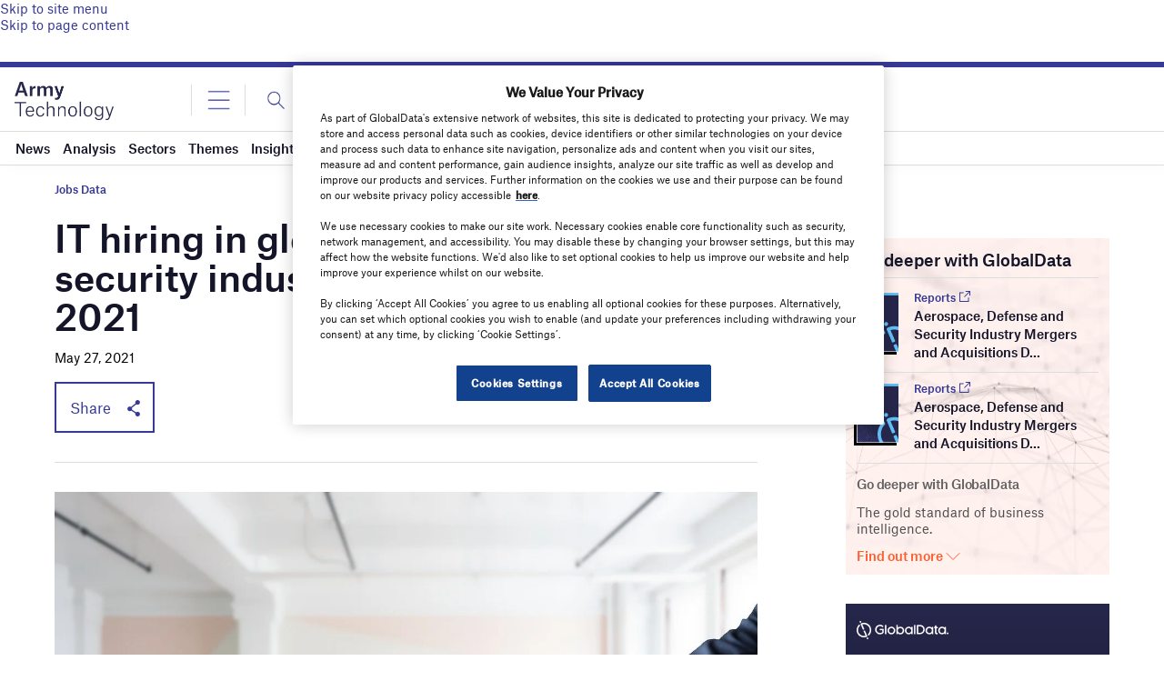

--- FILE ---
content_type: text/html; charset=utf-8
request_url: https://www.google.com/recaptcha/api2/anchor?ar=1&k=6LcqBjQUAAAAAOm0OoVcGhdeuwRaYeG44rfzGqtv&co=aHR0cHM6Ly93d3cuYXJteS10ZWNobm9sb2d5LmNvbTo0NDM.&hl=en&v=N67nZn4AqZkNcbeMu4prBgzg&size=normal&anchor-ms=20000&execute-ms=30000&cb=g9w5lupzgo8m
body_size: 49499
content:
<!DOCTYPE HTML><html dir="ltr" lang="en"><head><meta http-equiv="Content-Type" content="text/html; charset=UTF-8">
<meta http-equiv="X-UA-Compatible" content="IE=edge">
<title>reCAPTCHA</title>
<style type="text/css">
/* cyrillic-ext */
@font-face {
  font-family: 'Roboto';
  font-style: normal;
  font-weight: 400;
  font-stretch: 100%;
  src: url(//fonts.gstatic.com/s/roboto/v48/KFO7CnqEu92Fr1ME7kSn66aGLdTylUAMa3GUBHMdazTgWw.woff2) format('woff2');
  unicode-range: U+0460-052F, U+1C80-1C8A, U+20B4, U+2DE0-2DFF, U+A640-A69F, U+FE2E-FE2F;
}
/* cyrillic */
@font-face {
  font-family: 'Roboto';
  font-style: normal;
  font-weight: 400;
  font-stretch: 100%;
  src: url(//fonts.gstatic.com/s/roboto/v48/KFO7CnqEu92Fr1ME7kSn66aGLdTylUAMa3iUBHMdazTgWw.woff2) format('woff2');
  unicode-range: U+0301, U+0400-045F, U+0490-0491, U+04B0-04B1, U+2116;
}
/* greek-ext */
@font-face {
  font-family: 'Roboto';
  font-style: normal;
  font-weight: 400;
  font-stretch: 100%;
  src: url(//fonts.gstatic.com/s/roboto/v48/KFO7CnqEu92Fr1ME7kSn66aGLdTylUAMa3CUBHMdazTgWw.woff2) format('woff2');
  unicode-range: U+1F00-1FFF;
}
/* greek */
@font-face {
  font-family: 'Roboto';
  font-style: normal;
  font-weight: 400;
  font-stretch: 100%;
  src: url(//fonts.gstatic.com/s/roboto/v48/KFO7CnqEu92Fr1ME7kSn66aGLdTylUAMa3-UBHMdazTgWw.woff2) format('woff2');
  unicode-range: U+0370-0377, U+037A-037F, U+0384-038A, U+038C, U+038E-03A1, U+03A3-03FF;
}
/* math */
@font-face {
  font-family: 'Roboto';
  font-style: normal;
  font-weight: 400;
  font-stretch: 100%;
  src: url(//fonts.gstatic.com/s/roboto/v48/KFO7CnqEu92Fr1ME7kSn66aGLdTylUAMawCUBHMdazTgWw.woff2) format('woff2');
  unicode-range: U+0302-0303, U+0305, U+0307-0308, U+0310, U+0312, U+0315, U+031A, U+0326-0327, U+032C, U+032F-0330, U+0332-0333, U+0338, U+033A, U+0346, U+034D, U+0391-03A1, U+03A3-03A9, U+03B1-03C9, U+03D1, U+03D5-03D6, U+03F0-03F1, U+03F4-03F5, U+2016-2017, U+2034-2038, U+203C, U+2040, U+2043, U+2047, U+2050, U+2057, U+205F, U+2070-2071, U+2074-208E, U+2090-209C, U+20D0-20DC, U+20E1, U+20E5-20EF, U+2100-2112, U+2114-2115, U+2117-2121, U+2123-214F, U+2190, U+2192, U+2194-21AE, U+21B0-21E5, U+21F1-21F2, U+21F4-2211, U+2213-2214, U+2216-22FF, U+2308-230B, U+2310, U+2319, U+231C-2321, U+2336-237A, U+237C, U+2395, U+239B-23B7, U+23D0, U+23DC-23E1, U+2474-2475, U+25AF, U+25B3, U+25B7, U+25BD, U+25C1, U+25CA, U+25CC, U+25FB, U+266D-266F, U+27C0-27FF, U+2900-2AFF, U+2B0E-2B11, U+2B30-2B4C, U+2BFE, U+3030, U+FF5B, U+FF5D, U+1D400-1D7FF, U+1EE00-1EEFF;
}
/* symbols */
@font-face {
  font-family: 'Roboto';
  font-style: normal;
  font-weight: 400;
  font-stretch: 100%;
  src: url(//fonts.gstatic.com/s/roboto/v48/KFO7CnqEu92Fr1ME7kSn66aGLdTylUAMaxKUBHMdazTgWw.woff2) format('woff2');
  unicode-range: U+0001-000C, U+000E-001F, U+007F-009F, U+20DD-20E0, U+20E2-20E4, U+2150-218F, U+2190, U+2192, U+2194-2199, U+21AF, U+21E6-21F0, U+21F3, U+2218-2219, U+2299, U+22C4-22C6, U+2300-243F, U+2440-244A, U+2460-24FF, U+25A0-27BF, U+2800-28FF, U+2921-2922, U+2981, U+29BF, U+29EB, U+2B00-2BFF, U+4DC0-4DFF, U+FFF9-FFFB, U+10140-1018E, U+10190-1019C, U+101A0, U+101D0-101FD, U+102E0-102FB, U+10E60-10E7E, U+1D2C0-1D2D3, U+1D2E0-1D37F, U+1F000-1F0FF, U+1F100-1F1AD, U+1F1E6-1F1FF, U+1F30D-1F30F, U+1F315, U+1F31C, U+1F31E, U+1F320-1F32C, U+1F336, U+1F378, U+1F37D, U+1F382, U+1F393-1F39F, U+1F3A7-1F3A8, U+1F3AC-1F3AF, U+1F3C2, U+1F3C4-1F3C6, U+1F3CA-1F3CE, U+1F3D4-1F3E0, U+1F3ED, U+1F3F1-1F3F3, U+1F3F5-1F3F7, U+1F408, U+1F415, U+1F41F, U+1F426, U+1F43F, U+1F441-1F442, U+1F444, U+1F446-1F449, U+1F44C-1F44E, U+1F453, U+1F46A, U+1F47D, U+1F4A3, U+1F4B0, U+1F4B3, U+1F4B9, U+1F4BB, U+1F4BF, U+1F4C8-1F4CB, U+1F4D6, U+1F4DA, U+1F4DF, U+1F4E3-1F4E6, U+1F4EA-1F4ED, U+1F4F7, U+1F4F9-1F4FB, U+1F4FD-1F4FE, U+1F503, U+1F507-1F50B, U+1F50D, U+1F512-1F513, U+1F53E-1F54A, U+1F54F-1F5FA, U+1F610, U+1F650-1F67F, U+1F687, U+1F68D, U+1F691, U+1F694, U+1F698, U+1F6AD, U+1F6B2, U+1F6B9-1F6BA, U+1F6BC, U+1F6C6-1F6CF, U+1F6D3-1F6D7, U+1F6E0-1F6EA, U+1F6F0-1F6F3, U+1F6F7-1F6FC, U+1F700-1F7FF, U+1F800-1F80B, U+1F810-1F847, U+1F850-1F859, U+1F860-1F887, U+1F890-1F8AD, U+1F8B0-1F8BB, U+1F8C0-1F8C1, U+1F900-1F90B, U+1F93B, U+1F946, U+1F984, U+1F996, U+1F9E9, U+1FA00-1FA6F, U+1FA70-1FA7C, U+1FA80-1FA89, U+1FA8F-1FAC6, U+1FACE-1FADC, U+1FADF-1FAE9, U+1FAF0-1FAF8, U+1FB00-1FBFF;
}
/* vietnamese */
@font-face {
  font-family: 'Roboto';
  font-style: normal;
  font-weight: 400;
  font-stretch: 100%;
  src: url(//fonts.gstatic.com/s/roboto/v48/KFO7CnqEu92Fr1ME7kSn66aGLdTylUAMa3OUBHMdazTgWw.woff2) format('woff2');
  unicode-range: U+0102-0103, U+0110-0111, U+0128-0129, U+0168-0169, U+01A0-01A1, U+01AF-01B0, U+0300-0301, U+0303-0304, U+0308-0309, U+0323, U+0329, U+1EA0-1EF9, U+20AB;
}
/* latin-ext */
@font-face {
  font-family: 'Roboto';
  font-style: normal;
  font-weight: 400;
  font-stretch: 100%;
  src: url(//fonts.gstatic.com/s/roboto/v48/KFO7CnqEu92Fr1ME7kSn66aGLdTylUAMa3KUBHMdazTgWw.woff2) format('woff2');
  unicode-range: U+0100-02BA, U+02BD-02C5, U+02C7-02CC, U+02CE-02D7, U+02DD-02FF, U+0304, U+0308, U+0329, U+1D00-1DBF, U+1E00-1E9F, U+1EF2-1EFF, U+2020, U+20A0-20AB, U+20AD-20C0, U+2113, U+2C60-2C7F, U+A720-A7FF;
}
/* latin */
@font-face {
  font-family: 'Roboto';
  font-style: normal;
  font-weight: 400;
  font-stretch: 100%;
  src: url(//fonts.gstatic.com/s/roboto/v48/KFO7CnqEu92Fr1ME7kSn66aGLdTylUAMa3yUBHMdazQ.woff2) format('woff2');
  unicode-range: U+0000-00FF, U+0131, U+0152-0153, U+02BB-02BC, U+02C6, U+02DA, U+02DC, U+0304, U+0308, U+0329, U+2000-206F, U+20AC, U+2122, U+2191, U+2193, U+2212, U+2215, U+FEFF, U+FFFD;
}
/* cyrillic-ext */
@font-face {
  font-family: 'Roboto';
  font-style: normal;
  font-weight: 500;
  font-stretch: 100%;
  src: url(//fonts.gstatic.com/s/roboto/v48/KFO7CnqEu92Fr1ME7kSn66aGLdTylUAMa3GUBHMdazTgWw.woff2) format('woff2');
  unicode-range: U+0460-052F, U+1C80-1C8A, U+20B4, U+2DE0-2DFF, U+A640-A69F, U+FE2E-FE2F;
}
/* cyrillic */
@font-face {
  font-family: 'Roboto';
  font-style: normal;
  font-weight: 500;
  font-stretch: 100%;
  src: url(//fonts.gstatic.com/s/roboto/v48/KFO7CnqEu92Fr1ME7kSn66aGLdTylUAMa3iUBHMdazTgWw.woff2) format('woff2');
  unicode-range: U+0301, U+0400-045F, U+0490-0491, U+04B0-04B1, U+2116;
}
/* greek-ext */
@font-face {
  font-family: 'Roboto';
  font-style: normal;
  font-weight: 500;
  font-stretch: 100%;
  src: url(//fonts.gstatic.com/s/roboto/v48/KFO7CnqEu92Fr1ME7kSn66aGLdTylUAMa3CUBHMdazTgWw.woff2) format('woff2');
  unicode-range: U+1F00-1FFF;
}
/* greek */
@font-face {
  font-family: 'Roboto';
  font-style: normal;
  font-weight: 500;
  font-stretch: 100%;
  src: url(//fonts.gstatic.com/s/roboto/v48/KFO7CnqEu92Fr1ME7kSn66aGLdTylUAMa3-UBHMdazTgWw.woff2) format('woff2');
  unicode-range: U+0370-0377, U+037A-037F, U+0384-038A, U+038C, U+038E-03A1, U+03A3-03FF;
}
/* math */
@font-face {
  font-family: 'Roboto';
  font-style: normal;
  font-weight: 500;
  font-stretch: 100%;
  src: url(//fonts.gstatic.com/s/roboto/v48/KFO7CnqEu92Fr1ME7kSn66aGLdTylUAMawCUBHMdazTgWw.woff2) format('woff2');
  unicode-range: U+0302-0303, U+0305, U+0307-0308, U+0310, U+0312, U+0315, U+031A, U+0326-0327, U+032C, U+032F-0330, U+0332-0333, U+0338, U+033A, U+0346, U+034D, U+0391-03A1, U+03A3-03A9, U+03B1-03C9, U+03D1, U+03D5-03D6, U+03F0-03F1, U+03F4-03F5, U+2016-2017, U+2034-2038, U+203C, U+2040, U+2043, U+2047, U+2050, U+2057, U+205F, U+2070-2071, U+2074-208E, U+2090-209C, U+20D0-20DC, U+20E1, U+20E5-20EF, U+2100-2112, U+2114-2115, U+2117-2121, U+2123-214F, U+2190, U+2192, U+2194-21AE, U+21B0-21E5, U+21F1-21F2, U+21F4-2211, U+2213-2214, U+2216-22FF, U+2308-230B, U+2310, U+2319, U+231C-2321, U+2336-237A, U+237C, U+2395, U+239B-23B7, U+23D0, U+23DC-23E1, U+2474-2475, U+25AF, U+25B3, U+25B7, U+25BD, U+25C1, U+25CA, U+25CC, U+25FB, U+266D-266F, U+27C0-27FF, U+2900-2AFF, U+2B0E-2B11, U+2B30-2B4C, U+2BFE, U+3030, U+FF5B, U+FF5D, U+1D400-1D7FF, U+1EE00-1EEFF;
}
/* symbols */
@font-face {
  font-family: 'Roboto';
  font-style: normal;
  font-weight: 500;
  font-stretch: 100%;
  src: url(//fonts.gstatic.com/s/roboto/v48/KFO7CnqEu92Fr1ME7kSn66aGLdTylUAMaxKUBHMdazTgWw.woff2) format('woff2');
  unicode-range: U+0001-000C, U+000E-001F, U+007F-009F, U+20DD-20E0, U+20E2-20E4, U+2150-218F, U+2190, U+2192, U+2194-2199, U+21AF, U+21E6-21F0, U+21F3, U+2218-2219, U+2299, U+22C4-22C6, U+2300-243F, U+2440-244A, U+2460-24FF, U+25A0-27BF, U+2800-28FF, U+2921-2922, U+2981, U+29BF, U+29EB, U+2B00-2BFF, U+4DC0-4DFF, U+FFF9-FFFB, U+10140-1018E, U+10190-1019C, U+101A0, U+101D0-101FD, U+102E0-102FB, U+10E60-10E7E, U+1D2C0-1D2D3, U+1D2E0-1D37F, U+1F000-1F0FF, U+1F100-1F1AD, U+1F1E6-1F1FF, U+1F30D-1F30F, U+1F315, U+1F31C, U+1F31E, U+1F320-1F32C, U+1F336, U+1F378, U+1F37D, U+1F382, U+1F393-1F39F, U+1F3A7-1F3A8, U+1F3AC-1F3AF, U+1F3C2, U+1F3C4-1F3C6, U+1F3CA-1F3CE, U+1F3D4-1F3E0, U+1F3ED, U+1F3F1-1F3F3, U+1F3F5-1F3F7, U+1F408, U+1F415, U+1F41F, U+1F426, U+1F43F, U+1F441-1F442, U+1F444, U+1F446-1F449, U+1F44C-1F44E, U+1F453, U+1F46A, U+1F47D, U+1F4A3, U+1F4B0, U+1F4B3, U+1F4B9, U+1F4BB, U+1F4BF, U+1F4C8-1F4CB, U+1F4D6, U+1F4DA, U+1F4DF, U+1F4E3-1F4E6, U+1F4EA-1F4ED, U+1F4F7, U+1F4F9-1F4FB, U+1F4FD-1F4FE, U+1F503, U+1F507-1F50B, U+1F50D, U+1F512-1F513, U+1F53E-1F54A, U+1F54F-1F5FA, U+1F610, U+1F650-1F67F, U+1F687, U+1F68D, U+1F691, U+1F694, U+1F698, U+1F6AD, U+1F6B2, U+1F6B9-1F6BA, U+1F6BC, U+1F6C6-1F6CF, U+1F6D3-1F6D7, U+1F6E0-1F6EA, U+1F6F0-1F6F3, U+1F6F7-1F6FC, U+1F700-1F7FF, U+1F800-1F80B, U+1F810-1F847, U+1F850-1F859, U+1F860-1F887, U+1F890-1F8AD, U+1F8B0-1F8BB, U+1F8C0-1F8C1, U+1F900-1F90B, U+1F93B, U+1F946, U+1F984, U+1F996, U+1F9E9, U+1FA00-1FA6F, U+1FA70-1FA7C, U+1FA80-1FA89, U+1FA8F-1FAC6, U+1FACE-1FADC, U+1FADF-1FAE9, U+1FAF0-1FAF8, U+1FB00-1FBFF;
}
/* vietnamese */
@font-face {
  font-family: 'Roboto';
  font-style: normal;
  font-weight: 500;
  font-stretch: 100%;
  src: url(//fonts.gstatic.com/s/roboto/v48/KFO7CnqEu92Fr1ME7kSn66aGLdTylUAMa3OUBHMdazTgWw.woff2) format('woff2');
  unicode-range: U+0102-0103, U+0110-0111, U+0128-0129, U+0168-0169, U+01A0-01A1, U+01AF-01B0, U+0300-0301, U+0303-0304, U+0308-0309, U+0323, U+0329, U+1EA0-1EF9, U+20AB;
}
/* latin-ext */
@font-face {
  font-family: 'Roboto';
  font-style: normal;
  font-weight: 500;
  font-stretch: 100%;
  src: url(//fonts.gstatic.com/s/roboto/v48/KFO7CnqEu92Fr1ME7kSn66aGLdTylUAMa3KUBHMdazTgWw.woff2) format('woff2');
  unicode-range: U+0100-02BA, U+02BD-02C5, U+02C7-02CC, U+02CE-02D7, U+02DD-02FF, U+0304, U+0308, U+0329, U+1D00-1DBF, U+1E00-1E9F, U+1EF2-1EFF, U+2020, U+20A0-20AB, U+20AD-20C0, U+2113, U+2C60-2C7F, U+A720-A7FF;
}
/* latin */
@font-face {
  font-family: 'Roboto';
  font-style: normal;
  font-weight: 500;
  font-stretch: 100%;
  src: url(//fonts.gstatic.com/s/roboto/v48/KFO7CnqEu92Fr1ME7kSn66aGLdTylUAMa3yUBHMdazQ.woff2) format('woff2');
  unicode-range: U+0000-00FF, U+0131, U+0152-0153, U+02BB-02BC, U+02C6, U+02DA, U+02DC, U+0304, U+0308, U+0329, U+2000-206F, U+20AC, U+2122, U+2191, U+2193, U+2212, U+2215, U+FEFF, U+FFFD;
}
/* cyrillic-ext */
@font-face {
  font-family: 'Roboto';
  font-style: normal;
  font-weight: 900;
  font-stretch: 100%;
  src: url(//fonts.gstatic.com/s/roboto/v48/KFO7CnqEu92Fr1ME7kSn66aGLdTylUAMa3GUBHMdazTgWw.woff2) format('woff2');
  unicode-range: U+0460-052F, U+1C80-1C8A, U+20B4, U+2DE0-2DFF, U+A640-A69F, U+FE2E-FE2F;
}
/* cyrillic */
@font-face {
  font-family: 'Roboto';
  font-style: normal;
  font-weight: 900;
  font-stretch: 100%;
  src: url(//fonts.gstatic.com/s/roboto/v48/KFO7CnqEu92Fr1ME7kSn66aGLdTylUAMa3iUBHMdazTgWw.woff2) format('woff2');
  unicode-range: U+0301, U+0400-045F, U+0490-0491, U+04B0-04B1, U+2116;
}
/* greek-ext */
@font-face {
  font-family: 'Roboto';
  font-style: normal;
  font-weight: 900;
  font-stretch: 100%;
  src: url(//fonts.gstatic.com/s/roboto/v48/KFO7CnqEu92Fr1ME7kSn66aGLdTylUAMa3CUBHMdazTgWw.woff2) format('woff2');
  unicode-range: U+1F00-1FFF;
}
/* greek */
@font-face {
  font-family: 'Roboto';
  font-style: normal;
  font-weight: 900;
  font-stretch: 100%;
  src: url(//fonts.gstatic.com/s/roboto/v48/KFO7CnqEu92Fr1ME7kSn66aGLdTylUAMa3-UBHMdazTgWw.woff2) format('woff2');
  unicode-range: U+0370-0377, U+037A-037F, U+0384-038A, U+038C, U+038E-03A1, U+03A3-03FF;
}
/* math */
@font-face {
  font-family: 'Roboto';
  font-style: normal;
  font-weight: 900;
  font-stretch: 100%;
  src: url(//fonts.gstatic.com/s/roboto/v48/KFO7CnqEu92Fr1ME7kSn66aGLdTylUAMawCUBHMdazTgWw.woff2) format('woff2');
  unicode-range: U+0302-0303, U+0305, U+0307-0308, U+0310, U+0312, U+0315, U+031A, U+0326-0327, U+032C, U+032F-0330, U+0332-0333, U+0338, U+033A, U+0346, U+034D, U+0391-03A1, U+03A3-03A9, U+03B1-03C9, U+03D1, U+03D5-03D6, U+03F0-03F1, U+03F4-03F5, U+2016-2017, U+2034-2038, U+203C, U+2040, U+2043, U+2047, U+2050, U+2057, U+205F, U+2070-2071, U+2074-208E, U+2090-209C, U+20D0-20DC, U+20E1, U+20E5-20EF, U+2100-2112, U+2114-2115, U+2117-2121, U+2123-214F, U+2190, U+2192, U+2194-21AE, U+21B0-21E5, U+21F1-21F2, U+21F4-2211, U+2213-2214, U+2216-22FF, U+2308-230B, U+2310, U+2319, U+231C-2321, U+2336-237A, U+237C, U+2395, U+239B-23B7, U+23D0, U+23DC-23E1, U+2474-2475, U+25AF, U+25B3, U+25B7, U+25BD, U+25C1, U+25CA, U+25CC, U+25FB, U+266D-266F, U+27C0-27FF, U+2900-2AFF, U+2B0E-2B11, U+2B30-2B4C, U+2BFE, U+3030, U+FF5B, U+FF5D, U+1D400-1D7FF, U+1EE00-1EEFF;
}
/* symbols */
@font-face {
  font-family: 'Roboto';
  font-style: normal;
  font-weight: 900;
  font-stretch: 100%;
  src: url(//fonts.gstatic.com/s/roboto/v48/KFO7CnqEu92Fr1ME7kSn66aGLdTylUAMaxKUBHMdazTgWw.woff2) format('woff2');
  unicode-range: U+0001-000C, U+000E-001F, U+007F-009F, U+20DD-20E0, U+20E2-20E4, U+2150-218F, U+2190, U+2192, U+2194-2199, U+21AF, U+21E6-21F0, U+21F3, U+2218-2219, U+2299, U+22C4-22C6, U+2300-243F, U+2440-244A, U+2460-24FF, U+25A0-27BF, U+2800-28FF, U+2921-2922, U+2981, U+29BF, U+29EB, U+2B00-2BFF, U+4DC0-4DFF, U+FFF9-FFFB, U+10140-1018E, U+10190-1019C, U+101A0, U+101D0-101FD, U+102E0-102FB, U+10E60-10E7E, U+1D2C0-1D2D3, U+1D2E0-1D37F, U+1F000-1F0FF, U+1F100-1F1AD, U+1F1E6-1F1FF, U+1F30D-1F30F, U+1F315, U+1F31C, U+1F31E, U+1F320-1F32C, U+1F336, U+1F378, U+1F37D, U+1F382, U+1F393-1F39F, U+1F3A7-1F3A8, U+1F3AC-1F3AF, U+1F3C2, U+1F3C4-1F3C6, U+1F3CA-1F3CE, U+1F3D4-1F3E0, U+1F3ED, U+1F3F1-1F3F3, U+1F3F5-1F3F7, U+1F408, U+1F415, U+1F41F, U+1F426, U+1F43F, U+1F441-1F442, U+1F444, U+1F446-1F449, U+1F44C-1F44E, U+1F453, U+1F46A, U+1F47D, U+1F4A3, U+1F4B0, U+1F4B3, U+1F4B9, U+1F4BB, U+1F4BF, U+1F4C8-1F4CB, U+1F4D6, U+1F4DA, U+1F4DF, U+1F4E3-1F4E6, U+1F4EA-1F4ED, U+1F4F7, U+1F4F9-1F4FB, U+1F4FD-1F4FE, U+1F503, U+1F507-1F50B, U+1F50D, U+1F512-1F513, U+1F53E-1F54A, U+1F54F-1F5FA, U+1F610, U+1F650-1F67F, U+1F687, U+1F68D, U+1F691, U+1F694, U+1F698, U+1F6AD, U+1F6B2, U+1F6B9-1F6BA, U+1F6BC, U+1F6C6-1F6CF, U+1F6D3-1F6D7, U+1F6E0-1F6EA, U+1F6F0-1F6F3, U+1F6F7-1F6FC, U+1F700-1F7FF, U+1F800-1F80B, U+1F810-1F847, U+1F850-1F859, U+1F860-1F887, U+1F890-1F8AD, U+1F8B0-1F8BB, U+1F8C0-1F8C1, U+1F900-1F90B, U+1F93B, U+1F946, U+1F984, U+1F996, U+1F9E9, U+1FA00-1FA6F, U+1FA70-1FA7C, U+1FA80-1FA89, U+1FA8F-1FAC6, U+1FACE-1FADC, U+1FADF-1FAE9, U+1FAF0-1FAF8, U+1FB00-1FBFF;
}
/* vietnamese */
@font-face {
  font-family: 'Roboto';
  font-style: normal;
  font-weight: 900;
  font-stretch: 100%;
  src: url(//fonts.gstatic.com/s/roboto/v48/KFO7CnqEu92Fr1ME7kSn66aGLdTylUAMa3OUBHMdazTgWw.woff2) format('woff2');
  unicode-range: U+0102-0103, U+0110-0111, U+0128-0129, U+0168-0169, U+01A0-01A1, U+01AF-01B0, U+0300-0301, U+0303-0304, U+0308-0309, U+0323, U+0329, U+1EA0-1EF9, U+20AB;
}
/* latin-ext */
@font-face {
  font-family: 'Roboto';
  font-style: normal;
  font-weight: 900;
  font-stretch: 100%;
  src: url(//fonts.gstatic.com/s/roboto/v48/KFO7CnqEu92Fr1ME7kSn66aGLdTylUAMa3KUBHMdazTgWw.woff2) format('woff2');
  unicode-range: U+0100-02BA, U+02BD-02C5, U+02C7-02CC, U+02CE-02D7, U+02DD-02FF, U+0304, U+0308, U+0329, U+1D00-1DBF, U+1E00-1E9F, U+1EF2-1EFF, U+2020, U+20A0-20AB, U+20AD-20C0, U+2113, U+2C60-2C7F, U+A720-A7FF;
}
/* latin */
@font-face {
  font-family: 'Roboto';
  font-style: normal;
  font-weight: 900;
  font-stretch: 100%;
  src: url(//fonts.gstatic.com/s/roboto/v48/KFO7CnqEu92Fr1ME7kSn66aGLdTylUAMa3yUBHMdazQ.woff2) format('woff2');
  unicode-range: U+0000-00FF, U+0131, U+0152-0153, U+02BB-02BC, U+02C6, U+02DA, U+02DC, U+0304, U+0308, U+0329, U+2000-206F, U+20AC, U+2122, U+2191, U+2193, U+2212, U+2215, U+FEFF, U+FFFD;
}

</style>
<link rel="stylesheet" type="text/css" href="https://www.gstatic.com/recaptcha/releases/N67nZn4AqZkNcbeMu4prBgzg/styles__ltr.css">
<script nonce="TCUTup9z2p3JoDnJEmBI8Q" type="text/javascript">window['__recaptcha_api'] = 'https://www.google.com/recaptcha/api2/';</script>
<script type="text/javascript" src="https://www.gstatic.com/recaptcha/releases/N67nZn4AqZkNcbeMu4prBgzg/recaptcha__en.js" nonce="TCUTup9z2p3JoDnJEmBI8Q">
      
    </script></head>
<body><div id="rc-anchor-alert" class="rc-anchor-alert"></div>
<input type="hidden" id="recaptcha-token" value="[base64]">
<script type="text/javascript" nonce="TCUTup9z2p3JoDnJEmBI8Q">
      recaptcha.anchor.Main.init("[\x22ainput\x22,[\x22bgdata\x22,\x22\x22,\[base64]/[base64]/[base64]/[base64]/[base64]/UltsKytdPUU6KEU8MjA0OD9SW2wrK109RT4+NnwxOTI6KChFJjY0NTEyKT09NTUyOTYmJk0rMTxjLmxlbmd0aCYmKGMuY2hhckNvZGVBdChNKzEpJjY0NTEyKT09NTYzMjA/[base64]/[base64]/[base64]/[base64]/[base64]/[base64]/[base64]\x22,\[base64]\\u003d\\u003d\x22,\[base64]/w6IVYcOmQ8OmDhLDr8KXdkI3wpDClFhMPMOrw6bCm8Odw6rDvsK0w7psw44MwrBtw7d0w4LCiWBwwqJ6CBjCv8OSdMOowplPw6/DqDZdw6tfw6nDvmDDrTTCjcKpwotUA8OlJsKfLzLCtMKaaMKgw6Flw7fCnw9iwr09NmnDtBJkw4wAFAZNeUXCrcK/wp3Dp8ODcCFJwoLCpnAvVMO9EwNEw49SwqHCj07Cn2jDsUzCgcOnwosEw4ZRwqHCgMODbcOIdB3Cl8K4wqYiw4JWw7dmw7VRw4QOwqRaw5QbBUJXw54MG2UxZy/CoWwfw4XDmcKDw4jCgsKQbMOKLMO+w4hfwphtTGrClzYrMmoPwq7DhxUTw5HDvcKtw6wUYz9Vwq/[base64]/CjWdxbDcZw5LDmcOOw7towqcqw7TDqMKoFBfDvMKiwrQCwoM3GMO8VxLCuMO2wpPCtMObwqjDm3wCw4HDqAUwwpk9QBLCmMOVNSB5SD42AcOGVMOyFWpgN8KDw4DDp2ZQwo84EG3DtXRSw6rCv2bDlcKjFwZ1w5XCo2dcwrDCjhtLRnnDmBrCjzDCqMObwp/Dn8OLf3LDsB/[base64]/w4jDgMKtwrPDhTlGwrFEwqcpw4bCosOXbE/[base64]/[base64]/DnyF9dWDCpcK6woEXwo0yEj8yw7fDgMK4OsKEfBXClsOAw4zCrMKMw77DiMKZw7rChn/Do8OIwp0jwpjDlMKlDVPDtQdtV8O/[base64]/w5zDrlnCq1Ydw71ow6PCi8OREzdoe2ZTccO7AMKnbcK6w5DChMOew4oEwrEPDmfCgcOHPzsgwqfDpMKqcikxVcKIEGvChnAXw6haM8Odw5QGwr9oHnFvCDsjw4wIMcK9w6vDtAc/ZCfCuMKKFl7CpsOGw7xiHTxFMl7DqWzCgMKqw6/DosKiN8Ofw4Mgw7fCk8K4A8OdXMO9K3tCw41WFMO/wrhHw5XCqH7CnsK9FcK+wonCv0rDmEzCrsKlYlJ2wpA3Wx/CmXzDszXCocKbLiRBwozDinXCn8Ohw6DDo8KvJQ0fVcOswrDCuQ7DhMKnCVd0w5AMwqfDm3XDjSpKIsOcw4/CscOPMGHDn8K0fxvDgMOldgvChMOqVlHCskU6HsKibMO9wrPCtMKCwoTChF/[base64]/[base64]/w6cywpoEMcKvwrvCnMO1w4cJMld2TcKUZW7ClsK2CsOtwqMxw4tRw5JRWwk+wpPCh8Oxw5XDk3kFw5wjwrl4w6QuwpTCq1/CogjDk8K1TAvCmcORcHXCqMK7MmnDssODQ2BSWXhlwpDDkS0FwqwJw6VowpwpwqFEcwPCiWAWPcO6w6bCssOhbsKxFjLCo1gVw5MlwonCjMOQQ157w7DDrMKuI07DmcKOw7TCljLDl8KjwrMjG8K/[base64]/DiT8yNw8Iw40Jb8Ohw53Dvm7CisKuwqrDqFVeOMOWUsKmM3HDoiDCtR40WH/DnFVaI8OeEi/DgcOBwp1hHVXCjTjDpCjChsO5BcKGOMKAw5XDvcOAwpYWDEc0woDCt8ODdcONLwAHw78uw7XDiygZw6DCv8K/wq/[base64]/w49ZOkw1CcK6w4/CkADDj0rChcODEcK+wofCq2rCm8K+esKPw7xJQRQOQMKYw4l4IUzDksOMKsODw7HDhDtufnvCgGQywohdwq/DpkzCmmcCwqvDvcOjw4ARwp/DomNdJsOdTW8hwrhCGcKmXiXDgMKIfSnDilwmwrRZRcKnL8K0w4t/U8KtUSbDnFNUwrY6wrhxUT5TU8K6XMKzwpdPWsKXZ8OienV1wqnDnjLDrcKXw5RgcnonRkEXw4TDmMOewpTDh8KuUUrDh0NXUcK/w4o0XsOJw5nCphclw4vCtMKOPh1ewqgAD8O3M8K+wotVMGnCpktqUMOeGifCrsKpPsKjTgXDrXLDqsOMcQgFw4pzwrfDjwvDmhTDiRDCl8OPwqbChMK1EsO/w6lsJ8O3w44VwoQsY8KrFDPCtwogwqbDjsKNw7fCtUPCp1XDlDVELcOOSMKZFF3Di8KawpJyw4B6BCnCqgvDoMKwwpzCnsOZwr/DvsOAw63Ch0rDsWEIcC3DoydhwpbClcKqCkNtMBx/wpnCvcO5woVuYcOUT8K1Cmhewp7DnsOjwrzCjcKHbzjCnMKkw6RSw7/CoTcPFsK8w4hdBl3DlcOGE8OzHm3CnEMtFVpGScKDYsOUwr4MGsOwwpzCnA5qw7/[base64]/w4FPwqHDrsO0w5NPw68gw4jCpB4KSMOgw7XDjMKQw7bDnlfChsKBPRc8w7MQacKjw40JBm3CvXXCnEcFwrDDnyfDulHCiMKbScO3wr5Dwo7CkVDCmE3Cu8KiYAzDrMOzQcK6w6PDn1RxPyzCqMOPPAPDv1BGw4/DhcKaa37Dh8O/wooxwqgnAMOmCMKxRyjDm37DkmMDw75dY0TCm8KXw5HClMO+w7DCm8O5w44qwqtWwp7Ck8KdwqTCqcKtwrEpw6vCmzrCp0ZRw47DucO2w6PCmsO5wonCiMOuOk/Dg8OqcncJdcKsFcKnXlbCqMKlw595w73Cg8OxwoDDkhd/SMKgHMK8w6/CncKvbg7CvgcDw6fDl8Kmw7fDh8KiwpR+w5YgwqTCg8Opw7bDrMOYAsKnYWPDmcKjPsOWcEbDmMKkIHvCu8OGf0bCtcKHRMOGRsOhwpxZw7Q5wptFwrvDojvCtMKTUsKUw53DkAvDjiIQFCPCm3Q8U3nDiBbCnk7DshnDusK/w6FuwpzCpsOqwoAxw6YCdEwRwrARL8OxacOIOcKiwo4FwrQYw7/CkSLDocKrTMKFw7PCu8Ocw6pneXTClx3CucO1w6jDhXcMSChawo9TI8KTw6VXScO/wrxSw6RUUsOWKyBqwq7Dn8K4AMO8w4pJSxDCrwfCjgLCllQFf0rCgy3DtMOsXwUOw7Fbw4jCnQFXbwEtcMKTJTnClsOSY8Ogwq8wX8O/w5o3w5LDo8OFw7sYwo84w6UiVMK8w4MzBETDuT5Aw5lhw6rDm8O9Zg1xWcKWCSnCli/Djw9nIw01wqZqworCvA7CvgbDu1ouwrHCl2LDnDIawpsWwq3CqSrDnMKKw583FlEiMcKYw4jCksOIw67Dq8OHwp/Co2l7esO5w71Iw43DqcOrdUt4wqvDhk0tfMKPw7/CvMOmFcOxwrRvLMOSEMO0ZWlZw6kVAsOtw7jDogjCvsOFSTsQaA0aw63CrU5WwqLCrR1XRMOkwoBASsOtw6LDrk3CkcOxwpXDrRZJGS7DpcKWLEDCj0pTJR/DoMOAwpfDjcOBwrPCp2LCpsK+dRTCnsKvw4lJw6/DiD1vw6MKQsKWWMKfw6jDuMK5eEZ8w6bDmQwiazxnUMKbw4dIa8KFwq3CmArDvBtpKMOBGAbDocOKwqnDqMKxworDmkB8XTstBwtHHcKfw6YBHyPDvMKxXsKBeRfDkAjCrwbDlMONw7jDuzrCqcKewrPCqMO4KcOJJcK3bE/CqngQbcK7wpDDi8Kmwp3CgsKrw6Vzw6dfw77DkMKjaMKewojCgWzCl8KDX3HChcO8wrA/BwDChMKCDMOvRcK3w5/[base64]/DnwdlwoATAsOlwqkCwpc2TcODSU7CnQd7R8Kawp/ClcOmw4zCscOyw4NsbmnCgcONwpXDhylWXMOkw6Yka8O5w5tHbMOow5rDhihpw4dzwqjCiC9LU8O1wrDDoMOSFMOKwpTDqsKDLcORwpDDhDFVUm8MDRnCq8Ozw5pYOsO/[base64]/[base64]/[base64]/ClDJEPMOEw60eMT3DicK5wqjCh8OnwoB8wrPClE43VsKXwoltfmDDmcKEXcKQwpDDssO/[base64]/DlMOxw4hyc8OVRXpOcy1gwpDDiXLChcOAY8OqwpIQw5h/w7FkXXzChlx8Im8AbFXCmzPDt8OQwqJ5wqnCicORYcK4w5J3w4jDvwXCkgjDiiIvSnhuWMONaFNUwpLCnWpkCcOMw7xcQXDDnGZCw4ghw7k2cyTDsg8/w5HDjcKUwrJxCsKqw6szLybDrTMGAABdwrvCn8KzQnt2w7DDjMK2wr3Cg8OCFMKHw4PDscONw59fwrDCmcOWw6UXwoHDscOBw63DhTppw4/CtD/DqMKlHn/Csi7DqxHChD9hB8KRHUjDvT5Kw4ROw6NuwpLDtEo/wp54wonDrMKWwoNnw5zDrcK6PgEtPMKOLsKYE8KGw4TDh1/ClA3CmAc9wrbCt2rDulYUVsKbw5vDoMKuw47DgsKIw53Cp8KeN8KHwoHDmw/DiTzDusKLVMKpEcKmHiJTw7TDi2/[base64]/Dl0wtcywVHsOVw5IUw4LDuBQtGVFBP8KBwqJfbz9bdwBJw7t2wrgGAnsIDMKJw4lxw74tXV1cCVp8CxvCr8OzDXhJwp/CtMKrJcKiMV7DnS3CsxU6aw3DvMKIA8KADcOVwp3DjmjDsjpEw5rDjwfCt8KdwocaU8KFw6gTwrlqwqfCscOvwrTDvcKnHcKyNQsrRMKUIVhYfMKTw5HCiTnDkcOLw6LCicORLWfDqyo0BMK9FCPCgsK5A8OLQVjCocOmQMO4WsKvwpXDmS8/w7cOwp3DqMOYwpNWZh3DrMO6w7EpMCd3w5pJNsOvP1TDgMOmVX9cw4LCpGIqH8OrQUPDrMO+w7DCjl7CkE3CrcO+w7/DvnsJU8KwB2PClXLDr8Kkw41UworDpsOAw6owPmnDpmIGw70bHMO/N1VTcsKkwodXQ8Oswp/Ds8OONUbCjcKhw4TCmwfDisKZw7TDpMK3woZowoVHV1xWw6TDuQMaKsOjw4bCn8KPGsO/w5DDg8O3wpFMaAo4TsKlJ8KDwq47PsOuFMKWCsOQw6HCrVrCilDDiMKQwrjCusORwqJwRMOLwo/Dj3sgGCvCpwo5w7cdw5A9w5fCtgjDrMOAw4fDmA4IwqzCvcKqK3rCmsKQw6J0wpTDtzNYw680wosNw4gyw4nChMO9DcK1wpw3w4RRB8KwWsKFDwDCr0PDqsODWsKddsKQwrFdw4JDCcOpw5t7wpVMw74eLsK9w7fCl8OSWU8Dw50cwozDmsOGMcO/w6TCicKowr9/wrrDlsKWw6bDocOWBg1Dwo5fw6dYAA9Cw6xaCcOeO8OXwqJYwpcAwpHCs8KSwq0MB8KLwqLCtMOMYnfDt8OoE2wKw5tpGG3Cq8O0BcOTwqTDlsKkw4TDjHsxw4HChMO+wqAJw6fDvDDClcO1w4nCm8K/wpo4IxfChmpsWMOocMKKVsK9Y8OHSMO3woNLHiXCpcKnfsO+ATBlPsOMw5YFw6PDvMOtwoMCwo/DqMOuw7HDimhOZhBxYD9jOjbDucOzw5TCuMO8djd7AAXCvcKCD0Jow4pWbFlAw4sHUgBYMcKlw5jCpAwUVMOwM8OrUMK4w48GwrPDohZZw7jDqcO/UsKXG8KhOMKwwrkkfhTCmErCu8K/ZMO1OjjDm0kyISN1w4glw6nDmMKhw5hzQcOLwod9w4TCnDVIwonDmQvDlMORMS9uwotaAWdnw6/CrU/Ds8KadsK7DyUHacKMwp/CjSLDnsKhXsKGw7fConzDlgsSBsKhMjPCmsKgwpsYw7bDom/Dqwt7w7wkKivDj8OAWsO9w4DDnSxaXhhdS8KlWsKnLR/Cu8KfIsKPwo5vZ8KAwpx7Y8KTwpwlAE3DhMOkw6rDsMO6w4RkDiBkwqHCm3UKSyHCiQ0hw4hFwpTCpiliwpdwQj8ew4NnwozDvcK+woDDpgAyw40uF8KTwqZ4FMKhw6PDucKOb8O/w5twagQxw4zDiMO6KiHDgMKsw6N3w6bDn34Vwq5IX8Kewq/CuMO6ecKkAy3CvSN6FXrCn8K5E0bDtFLCucKGw7/Ds8KgwrhBFSDCi0nDpntDwqB/VMKIKsKNI27CqMK/wp4uwrh5eGXCqUvCr8KAMQ1yISh6d1/[base64]/FlbDmnBKB8OKJsOldF/[base64]/AcKAfBXDs8KQw47Cly/CpADCpcOceMKDZcKnw799woPCpQp8NlJ8wqNLwoF3B2FSIFBlw4Yqw718w7jDglQmQXXCm8KHw6FQw5o9w6DCi8KYwpHDr8K+bMO9XS91w7Bewo4yw50Aw54bwq/Cgj3CoHXDj8Oawq5FPUhiwoHDvsKlfMOPXmA1wp8gOzskZsOtRDUya8OUCMOiw6/DisKNBT/CkMKDGlQfcHZLw6vCvzbDl3jDmlI5WsKLWDbCo1tUXsKAOMO7H8Kuw4/DmMKFCkA7w6bCkMOmw7wvezF8cm7CozxKw6LCoMKLWzjCpmZGRxTDiA/DmcKpJl9qNw/[base64]/DlBhTw7rCkGIYw54rdU5gwqLCsTTCrsOGBSBdP07DnGPCrsO3On/Ct8OEw7AYACcHwr8/VMK3PcKhwpF0w5AsbMOIaMKewot4wpfCoW/CpsKAwpUmYMKqw7d2TmvCvHgbZcOtUMO7CcOcfcK3QkPDlAzDp3zDs2XDihDDkMO4w7dOwp53wonCm8KBw7TChGt8wpARBsOLwpjDv8KfwrLCqDoRU8KGaMKUw6A/Ix3DscOFwrYQM8K4CcOuE3HDjsO4wrFqOBNpa2PDmwHDiMKhZTnDkHRew7TCpgDDjw/DpcK/[base64]/AMOEwr7DicOzwpfCisOTO2LDqwoEw4nDlcOJEMOtw4kzw7XDvEPDg3/[base64]/DqTAJBixzw7DCs8KLeMO+w541wr5QwotYwqRiS8O5wrLDhMOHLQfDjsOvwp3DnsOFGFnCvMKtwoXCpWnDtnrDi8OFayJ+SMK7w4Nrw67DjHjCgsOiN8KfDDvCp0zDkMKgGMOMNnpWw401S8Omwp0qMMO9HxwhworCksOMwrFWwqk5SF3DoEgpwr/DqsKVwqLDlsKywqxXAjfDqcKgbSpWwojDpMKXWmwGfsKbwonCiBrCkMOdWk0Yw6nCr8KnP8OyE07ChsO/w5HDtcKXw5DDiGxVw4J+QjRTw5ZIUUEVHHzDjcOoJG3CphfChFPCkMOoB1TCu8KRMC7Cv1DCuHkcDMOjwq/Ck0zDsU0lOWXDvUTDssKCwrwbWkYOMsKVUMKPwqzCq8OEIBDDqhfDmsOEG8O1wrzDtcOIVUTDllbDgSxuwoTChsOzXsOSeTVAU3rCusKsGMKNKsKTHVbCh8KvBMKLGD/DiynDhsOxPsKBw7VzwpHCl8KOwrfDjhBJJ13DoDQ/wpXCh8O9Z8KbwrPCsBDCq8OQw6nDi8K3D2zCt8OkGhsVw7s/IUbCncOawr7Dm8OvEQB3wr04worDsH1Mwp42XkXDlgdvw7rCh1nDphTCqMKKQHvCrsKCwq7CjsOCw7cwQHM6w6s2SsKsYcOKX0bCh8K9wrTCiMOBPsOOwpk0A8OGw5zClMKbw7ZJNcKKAsOFeUfCjcOxwpMYw5dDwqnDiXPCvsOiw4vDvBHCoMKPwp/[base64]/[base64]/[base64]/DmDvDscKUw6jDsgRZwqY1LMKbwq/Cs2/[base64]/DiSLDvcOXDVgsw7XDpsOifFHCq8K7Q8Orwr9HwrvDm8O8wpvChMOAw6XDkMKlDcOQcCbDg8K7SCsbw6vDo3vCjsKZFMOlwpp1wovDtsO7wrwmw7LCkVALFMO/[base64]/CpgjDqz0+wrLDucOBw4LCpsK8JHTDiMKTwq0Kw77DqsO0woXCqhzDmMKZw6vCuwTChcKIw5HDhV7DvMK0RDPCosK1wo/DinHChDvDvikvw49ZLcOebMODwpjChRXCo8O0w6pwYcKAwr/CkcKwXnsTwq7DlXfDssKKwo1ywpc7N8KbMsKOK8O9QXQxwqR6OsKYwoDCq3bDh0VowrPCrMO4FcOIw5x3TsO1Y2ERwpd5w4MjSMKFQsK0dsKCcVZQwq/Cu8OzYUYUSndUGVhla3HDr3ICDMOWQcO0wr3DtcKrYwF0V8OjBSk7e8KMw5XDryZJw5FQehHCtHhwannDvMO1w5vDocKTDRDCmXNTMxTCrmbDgMKgHnLCn1QzwoPDnsKjw5DCvWTDrm8rwpjCm8K9wqBmw6TCiMO/IsOmJMORwpnDjcOtOW8BMGnDnMO1H8Kzw5c+KcKFe1TDqMOaW8O/K07Cl1HCksKNwqPCvWLCvMOzP8OSwqTDvjdMMWzCvHF2w4zDtMKbaMKdTcKfHMKhw4LDhEHCksO5w6LCvcOuDFN+wpLDnsOAwoDDj0cmeMO/[base64]/CuznDoXjDk1jDkWLCgFlqw7zChSzDt8OGw5TDoijCssOJVQdxwqVAw44jwprDl8OSTzBhwoYowqRyc8KSV8OVbcOyeUBMScK7GS3DlMObc8KJaAN5wrLDmsK1w6PDlcKkOks0w4MeHAvDtwDDlcOJFsKSwozChS/[base64]/Cg0/DiMKbw4tFw63Crm3Co1TCssO6ccOHw4AtesOIw5jDk8Ofw5YbwoLDuWnCkip+SSEdE2ABQcOXbVvCrzjDrcKKwozDhcO3wqELw4/[base64]/DjhsVwqrCvB7CvzxeC3HCtEPDo8Osw7rCj3LCusKNw4fCn2XDvcOGJsO/w7vDi8KwVRNYw5XDo8O6XUXCnG52w6/DoiEgwq4RDVzDr1xOwqoLMCnDvxLDqkPCikZhHg4TFMOFw4hAHsKtNDDCo8OhwozDssOTasOoYcKNw73DvnnDmsOsYTcgw5/CqH3DgcKNLcKNR8KTwrLCt8KlBcKMwrrChcO7acKUw6/[base64]/DoQrCinLCnsK8worCqArDpXHCjMOJwr18w5NSwqEzwpTCnMK8wrXClRhBwrRzR3LDocKNwr5lR1w+YSFJamLDgsKmeAI8Cy5gYsO3MMOzEcKXeQvDqMOBbRPDrsKlfcKfw6bDnDttSx9Hwr8BYcOXwrfClBFfC8KCUAjDm8OswoVlw6x/[base64]/wqRNw6gFRRF4w4LDuGlgw6tLXsOhw5djwpnCg0PCvSlbcsOww4Rvw6JPR8KhwpjDlinCkVDDjMKIw4TDg1NneBwbwoPDqB9qw5XCnBTCik/CjU4jwqVVfMKNw5oEwrBaw6UjLcKnw4/DhcKhw4hZXlPDnMOxESYgA8OVE8OSdzLDoMO/[base64]/CssK8Iy7CvnlxRMOGO8OeKzTDvCwcBsOuCjrCnkfDgX4swq5BfHzDgSxew7YbWAXDi3XCr8KyYA3DsnTDhXLDm8OhAlUCMnE8wrZkwo8wwr9RQCF4w6XCgsKZw7zDsD44wqYcwovDmsOVw65zwoDDjcOzeyYjwr4HNy5+w7nCokxISsOjwpLCgFprbm/CsRNkw73CkB9jw4rCisKvcA4+BBjDtjbDjiEHRGxAwoVyw4EvMsKcwpPClsKTRQgYw5pMAUjCqcOqw6w6wqkow5nCj2zCrcOpBzTCumRpEcK7PCLDu3dARsKjw5BCCFJeRsOZw5BEDMKSG8OYQ1h+AA3CksOdZ8KeakvDs8KFQhzCuV/[base64]/[base64]/Dk8K/wrB+QcOtN2bCsiHCpMKyw4Ncwq8wwrHDiW/Dhm8dwrjCssKWwoRHC8KPUcOIHCnCqMK7ZFQZwplgCXwGYW7Cr8K6wq0ZSlNnEMKkwo7DkFLDicKbw7hew4tKwoTDhMKLHGkDQMOLBD/CvD3DvsOLw6pGGFTCnsK5R0XDiMKhwr0Rw4ZVwq9aA2/DmsODMsKfd8K9cTR3w6XDqW5VBDnCu1ROBsKlVBRKw4vCgsOqGHXDo8K9OcKJw6nCrMOfO8OfwpMmw4/Dk8KENsOQw7bCg8KQXsKdIEPCjB3CvxMjXcKRwqLCvsOAwrENw5RaHMOPwotNEGnDkRhdaMOhAcOECgtJwrU0UsOKY8OgwpPCi8K/w4RuRjLDr8OCw7nCkUrDqC/DvcK3D8KowrvCl0XDk13CsmHDnCxjwr4TQMKlw6fDs8OdwpsJwovDnMK8dhRNwrtWdcOPIn17wqJ7w77DhllPemnCoh/Cv8K8w4FofsO0wqwWw70Jw6rDm8KfBiFXw6XCpGpNa8K2BsO/EsKowojDmAlfPsOlwpPCvsOPQUcjw5zDn8Oowrd+fsOjw6/CuGAEQ3vCvj7DjsOGw4oTw4PDk8KCwqHChxnDtGbDpQ/DjsKZwoRKw7tMUcKVwq9mfCM0eMKIHmo9DcKnwr0Mw5XDvA7ClV/CinfDgcKJwq3CpyDDm8O2wr/ClkjDgMOxw4LCpyMiw5MJw5xhw4MUIisNGsKjwrAIwqLDo8OwwpTDpMKueWjCtMKFZzUUccOqRMOWesOnw5EBFMOVwrAxUEbDmcKLwqzCm3dRwovDpwzDvQzCuS0mJ2JIw7LCt0/DnsKXXMO9wowuDsKkb8KJwpzCkG49S2gCWsK8w7YNwqpswrURw6DDkhPCp8OOw4Euw5zCvBcVw7EwdcORJWHCnMKsw7nDqQ7Dn8K9woTDpwI/[base64]/CocOGaDPCsFHChnVbGhoOw4IjacOYAcKmw6HDmgnDuU3DnUx8bCRGwrU6I8KVwqdow5V5QkxmCcO7U2PCkMOyd1wAwovDvmXCk0LDhxTCo2djWkgTw79sw4XDqmLCuF/DrcO0wrE2wq3CikwACA4MwqvCumJMLhJsWhfCisOBw7U7wrE6w788GcKlBcKDw6YtwosfQ1LDqcOUw4Fdw5nCuCluwq47YcOrw4bDs8KJOsKIGH/DicKxw7zDiXxvc2AQwroDF8KBB8KVVQXCiMO8w6nDlsOlJ8OeMnkMCkpawqHDpCQSw6/DslHCgHEzwoXCncOmw6zDlTnDocKmGEMqEcKvw6rDoHBRwpnDlsOxwqHDlcKSOh/CjXhEBTlgXArDjFbDjXbDsnoOwqobw67DrcK+XV8twpTDtcOdw5llb1/CnMOkWMKzVsKuOsKDwpNTMG8Dwotyw43DjmPDrMKnb8OXw6DCsMKawozDmxJ3N1xxw6gFKMK1w5lyegHDkEbDssOFwofDrMKbwofCn8K+LmTDrsKgwo7CpFzCp8OEHXjCp8O/[base64]/[base64]/DmUXClMKSw43DscKdLH/Dn0DCh1/DpsK/GcOTUhxdd3kxwo7CrSVqw4zDlcKDScOBw4TDjklCwqJ9dsKiwo4iHTAKJwDCoFzCtV1pBsOFw419CcOaw5kzfgDCsW1bworDr8OVFsK9BcOKCcK2wpPDmsK7w59mw4NFRcOMXnTDqXUww6PCvjnDgQ0ow6ZaLMOrwq0/wpzDg8OHw70AYwVVwo/CusO8RUrCpcKxHcKvw5I0w7MULcO4CsObKcKvw70NTcOmFBXCkX0bZ2Ikw4bCuGcAwqHDnMKtbcKNQMOXwoDDlsODGHTDvsOgBEgXw57Cg8OpL8KFMHDDjMKzRCzCocOCwp1iw5MzwpbDgMKXWH53M8K7VV/CuHFHKMK3Kz3Cq8KjwqNkWBPCgWrClyXCli7CpSMMw6FUw43CnVvCowpHRcOfcygSw6zCpMKIHHnCtBTCo8O8w5AEwqsRw7kYbBjChTbCoMKlw6tYwrs3cmkEw4wAHcOLTcO2JcOKwoZyw77DvQhjw4/DlcK0GzvCrcKmwqdxwqzCkMOmV8OwVATCggHDlGLCn0PDp0PDt2xCw6l7wqHDvsK6w4IBwoQ6M8OsCSp4wrbDssKtw6bDvnYWw6UfwpzDtcK6w6ktNEDCmMK8CsOGw71yw6PDj8KFK8KuF19hw7k0eV1gw4LDu2zCpz/CjMKswrVtEiXCtcKAcsOWw6B7PXbCpsKoOMKFwoDCpMO9fcOaAAcWEsOMdQhRwoHCrcKMTsOvw4YQe8OpM1J4UQF6w7pYfcKRw5PCq0XCng7Dp1Q/woTCtcOfw67CpsOUZ8KGQR0xwrslwpIMf8KOw7BcJi9xwqp2S2owKMOjw5LCt8OqV8OQwrLDohPDlSXCvyXDlApPVcKkw4Q7woUZwqAEwqscwprCviXDl1dwOyARRC/[base64]/[base64]/DmcKHPMKUS8KRUMOxZ8OqTMKNXnIxM8Ktwrcjw4zDnsKAw7ANfUHCksOewpjCrClvTxsDwobCgkEiw7HDrGTDgMKHwo8kUi3CkMKpITvDhsOXaU/ClyrCrVN3aMKaw4/DpcO0woxdNMO6ZsK+wpcLwqvCq01gRcOke8OyTjwRw7rDiHVOw5YmCMKcb8OrF0nDr3ovFMKUwrzCszHDusKVYsOVaV0cL1wYw5R1Kw7DqEo5w7bDlHvCgXV+G2nDoFPDmcOLw6guw4LDtsKWLcOGAQAeQMOLwoAwNG/DucKYFcKswqvCtyFFL8OGw5guQcKHw7gFdBIuw6pXw4TCtXhhecOCw4fDmsOaAMK/w7NdwqZrwoB/w7BfcyMJwoHCscOPWzTCpT1ZZsK3LcKsK8KYwq0lFDDDqMOnw6LDrcKNw4jCuhDCshjDmy/DlmvCvDLCmMOTwofDiVnCmHxXb8OIwrHCmT/ChX/Dl348w7AxwrfDgsKuw6/DsmVxccOawq3Cg8KvXsKIwozCv8K0wpTCqQhAwpN4wpB8wqRaw6nCpG5lwolNWHzDoMOhSgPDh0HCoMOmR8OowpZWw5w5ZMOzw4XDhsKWEXbCiWQ/ID7ClB5Dwr47wp7DgkMJO1TCu24oBsKjbWJCw5hNIwZawr/[base64]/DlcK2SEbDh8OKw4LClMKuNiNADcKuwqzClXgGVxUPwrE/XGvDnkrDnzxzU8K5w6Ybw5/[base64]/DocKAdXzCi8Oww7bDh3TCocODw6LCocK9wqMWAxrDpsOFVMOSV2HCrcKHwpjDlQESworClA4NwrbDsAQKwrrDo8KtwoZIwqcowqrDjMOZZsK7wp3Dtgs5w5Eywrkiw6bDtsKFw7lMw7cpJsKxOz7DlBvDpsOAw5UAw6QCw4Eww5Q3WwBcK8KdBMKEw58pL1/CrQHDvcOSCVctCMKsPV5/w6MFw7nDlsKgw6nCvMKwBsKtcMOTTVbDvsKzNMKuw4rDnsOHQcOOwqvCqkfDtWzCpybDgjc7B8KWGcO3Vw7DhsKJDlMEw47CmQ/[base64]/CkAPCpHTCuMKVwqfDmMOITUpzI3jDq3MtXAdCFcO/wrjCl1xrbRV1EiXDvsOPcMOUP8OQb8K7fMOrwrMRaRDDrcOgXgfDs8KYwpsUD8KYwpR9wqHCtTRcwpDCuhY+PMOULcKOcMOHGXvCr3/DqC1jwoTDjyrCukQHCkHDsMKIM8OFWDDDgVp5NMKowoJsNSfCii1Tw5xfw67Cn8OHwohFRn7CuUDCoyonw6vDiCkAw67CmFliw5/Djho4wozDnz4Vw7IYw6o1wqkTwo4pw6wxHMKHwrLDukDCpMO6O8KqcMK3wr3CqTlbUiMPQ8Kfw5bCosOnBMKUwptSwoU5ARJfwojCv1gZw6XCsSBFw6nCuXtNw7sKwq/[base64]/CnsKywp7CosKXeCLCsH/[base64]/wpVPwp9QT8Odwq/DvMKFbjgpwqfDk8KDGirDv1vDvMOsVTvDgW1HI3B7w5bCnVvCg2TDuS9RYFDDujvDgENQVhcjw7LDmcOdXl3Dm2JvDQhWLcK/wqbDsWw4w5UPw7l0woJ/wrzCs8KCLy3DlsKZwoYawprCq2NSw6BdNHALa2bCpG/DuHQSw74RdMOeLi4Ow4TCn8OWw5DDogAnJsOFw7ZpUGB0wq3CnMKuw7TDj8Omw4TDlsOnw73DusOGDEdiw6rCnBN5fwPDssKRW8Olw4rDlsO+w71sw6HCisKJwpfDmMK7EX/[base64]/[base64]/wrYdRVUSYcKECw3CgMKYNXnDsMKeNsOue1bDv8KXwqFbGMKRw6lOwqrDhG9Bw4rCpXrCmX/CpcObw4HCoBQ9E8Ohw4EKVUHCisKxVU87w5AzAsOATxh8Z8OSwrhBAsKEw5DDhl/Cj8Khw5wUw75kCcKBw4A+VFg2ez1nw5IwXzDDknIjw7rDp8KveEMzKMKRMcKuUCJbwq3Cg2wgWyc2NMKjwozDmEwCwr1/w7BFG1HDiVbCq8KGMMKmwoLDlsOYwoDDuMO4NwfCkcKKTTLCiMO8wqhewq/DpsKzwoZlfcOgwplCwpkbwoDDqlMMw4BNXsOWwqgKIsOBw5DCs8O6w5cuwqrDtMKRQ8K+w7tTwrPDphwhIsO9w6A6w6bCpSDCgTrDiR0Iw6hiZ23DiVHDiR04woTDrMO3dyxYw7hhKGfCg8Kyw4zChQDDuD/DuRzCrcO3woNnw7BWw5/Dtm/[base64]/[base64]/[base64]/CpVtAwpoCGMOTwpnCvgvDkcOdw64FwqMvw69xw5kTwrvDusKgwqXCoMOeJsK7w6NIw4XCli0aNcOTMcKUw6DDjMKEwprDtMKnTcK1w5bCiQRiwr1NwpVyPD/Cr13DljVTfT8mw7deJcOXK8Krw61qKMOSAcOzIFkIw7DCssOcw4LDjU3DoRrDk35GwrJhwplWwoDCvwFSwqbCtRAcFsKdwoZKwpvCncKTw5ttwosiJ8Kcf0vDmUxEP8KHHDYqwp/CusO7SMO6ClEtw5pJYMKdCsKZwrBVw7jDrMO6Yzc6w7UVw7rChyzDncOrfsOWFSDDtsOCwqZSw4M+w5PDmGjDrk1ww747eSTDjRdKG8OIwpjDlHo5w4/CqcOzQXosw4fCr8OQwpzDucOYeFhTwrcnwpnCrzAVUA/DkTfDoMOJwo7CnDNOLcKvLMOgwqDDh1TCmkfCqcKHAE05w5g/JUvDrsKSCcOZwqnCsFfCmsKVwrF+f3E5w5rCh8Kow6oYw4PDsTjDo3bChR4Vw7jDrsKQw5nDhcKdw6DCr3ACw7BvR8KYMErCuDvDplIzwoAxPmgdCsK0wpxJDl5ATmPCtB/Cg8O7ZcK2Tj3CiSYFwoxPw7rDgRJWw4RJOjzDmsKkw7BFwr/CoMK5elYkw5XDnMOAw5QDI8OSw78Dw67DusO1w6s9w6BnwoHCncORUFzDvxLCm8K5QXFQwp0WL2vDs8KXG8Kmw4dYw6hNw7zDicKrw5RNw7bCrsODw6zCv0p4UijCiMKUwq/Dj0lCw4NrwpvDikZmwpvCgFTDqMKXw5Jgw4/DmsOowqYqUMOYB8OnwqzDlsKowo9neyMyw6x4wrjCiiTCimMQfWNXL2LCl8OUcMK7wpkiLcOjVMOHVAhNJsOYCDRcwrxUw70dJ8KdW8OnwrrCh2XCuBEmHcK6wr/DoFkdZsKEJ8OxTFURw53DvcOZOW/[base64]/wrnCq1HCtsKuwqE0aiPDuMOCwqTCi8KkwpRFwqTDtzQWTXrDrEvCoUwCa3DCsn88w5DCgFMINcOdLUQUZsKbwo/DpMOQw4zDuRwoWcKwVsOrNcOkwoAka8KcXcKhwoLDlRnCi8Osw5RJwpLDuhQ1M1fCk8O5wpZjJEckw79/[base64]/DrMKfwrMDwojDhQ0/UsKHIGohFMOBw4I/OsOOdMOcInTCmXZ+McKmCSPDksKkVDTCosKtwqbDksKgGMOAw5LDlkvCnsOyw5nCliLDpGDCu8O2MMOEw6YRSzlUwqtWIzgUw7LCvcKvw5nDnsKewo3CnsKcwptQPcO/w7vCkcKmw6kvYXDDgCNpUUUow4I3w4Ziwq/CtV3DsGYaMjbDqsOvanrCkgXDusK2HTvClMKDw6rCosO5fkd2OkpyO8KMw58CAkDDmHxVw5HDjUZOw5FxwpnDrcOfMsO4w47DhsKwAnXCt8O5LMK4woBJwrbDtsKbE1fDpWIXw4bDikIYRcK9Ux1sw4jCpcObw5PDl8KzL3/CuyAbK8K6CcKsYMKFw5VEIhvDhsO+w4LCsMOowoHCncKsw7shF8O/wpbCm8OSIQDCmsKLZ8KPw417wpnDoMOWwqtlAsOiTcK7wo8rwrjCvsKtVXnDp8K7w6vDonckwooeXMOrwptvWn7Dn8KvAkppw6bCgkZMwp/DlG/[base64]/Ct8O+EBkHwr1Ow6XDtnBgw4zDjsO3ThPDoMOFwp1hMMKuIsKHwqnClsOIBMKSFgcMwrZrBcKWI8OpwojDlxQ+wp5PH2VlwoPCvcOANMOqwpIaw6rDn8O9wpnCnAZdNMOxHMO8IkLDgVXCr8OswpnDo8K7wqvDrsOnXXt/wrR+QTVvX8K5TBvCg8K/e8KqTcKJw5zChnfDmyg9woFmw6pzwqbDu0VcF8KUwoDDiFRKw5x7GMK4wpzCusO/w455MsK8fi5uwqPDu8K3a8K+NsKiF8KpwqUbw4PDkjwIwpptSjg+w5PCscOVwrfCnUxFc8KHwrHCt8KhcMOqAsOAQyI2w79Sw57Cv8K2w5fDgsOxLcOpwpt4wqUIZsOCwprCjnJsYsOGFsOVwpJhAEfDgVbDoXbDhVLDosKVw6Rjw4/Di8OXw7NZOC/[base64]/[base64]/CrcKdw53DtcKlw7jDkMOHDzJtdUlRwpnCkA19V8KDJ8K+EcKcwoBNwrnDrT1fwpYPwoZzwqluaWAWw5cJDSg/AsKCLsO0JnAqw6LDq8Krw4bDlR4cesOXAQnCosOlTsKfdAPDvcOBwq40Z8OwQcKywqEjZcKPKsKQw54ww5MYwpXDncO+wpjCpDbDtcKyw4B8PcOqPcKDYcKjdGbDlcO/EABTbidWw4FtwonDscKhwoIyw7zDjBAIw47DosO7wojDk8KBwpvCicOzYsKnOsKQFFJhCcKCLcKKHcO/[base64]/DtMKyScORBWLCm8O7wpjCmCTCp8O2FT7CrcKMVG0hw6l2w4fDmW/Dq0bDnMKvw4g8MV/Drn/DlsKhJMO0VcOsU8O/ainDnUZCwrRnTcO6SiRxdC99wqrCh8OFCy/Dm8K9w4fDvMOMBnw/dWnCv8KzAsKCQykHFEd9wpjCh0Rrw6TDvcOcMwgywpDCtsKswrkxw5YGw4jCjXVhw69HOBpIw4rDkcKAwpfCs0fDlRJpXMKQCsOYw5/DicODw7E3H1FzRjoObcOhGcKPF8O4E1/CssOcMw\\u003d\\u003d\x22],null,[\x22conf\x22,null,\x226LcqBjQUAAAAAOm0OoVcGhdeuwRaYeG44rfzGqtv\x22,0,null,null,null,1,[21,125,63,73,95,87,41,43,42,83,102,105,109,121],[7059694,570],0,null,null,null,null,0,null,0,1,700,1,null,0,\[base64]/76lBhmnigkZhAoZnOKMAhmv8xEZ\x22,0,0,null,null,1,null,0,0,null,null,null,0],\x22https://www.army-technology.com:443\x22,null,[1,1,1],null,null,null,0,3600,[\x22https://www.google.com/intl/en/policies/privacy/\x22,\x22https://www.google.com/intl/en/policies/terms/\x22],\x2234TYCRCZrkGvitchwaxCCiSrJBfgvHl+eAlq0CnCGZU\\u003d\x22,0,0,null,1,1769990789791,0,0,[122,157,243,68,5],null,[74,163,11],\x22RC-W0cjBC9F_fgMAQ\x22,null,null,null,null,null,\x220dAFcWeA6hUFm83Qz54nq6yGrJP6qG_cDMYw9N7QRvMvIpi61BRxorE96Wjy3xy_jq8Lyxjh5PQh4wxWbUs7XvdynMxj2KvuBMXA\x22,1770073589801]");
    </script></body></html>

--- FILE ---
content_type: text/html; charset=utf-8
request_url: https://www.google.com/recaptcha/api2/aframe
body_size: -249
content:
<!DOCTYPE HTML><html><head><meta http-equiv="content-type" content="text/html; charset=UTF-8"></head><body><script nonce="gNsqyUsQqumj0jokIT_T7Q">/** Anti-fraud and anti-abuse applications only. See google.com/recaptcha */ try{var clients={'sodar':'https://pagead2.googlesyndication.com/pagead/sodar?'};window.addEventListener("message",function(a){try{if(a.source===window.parent){var b=JSON.parse(a.data);var c=clients[b['id']];if(c){var d=document.createElement('img');d.src=c+b['params']+'&rc='+(localStorage.getItem("rc::a")?sessionStorage.getItem("rc::b"):"");window.document.body.appendChild(d);sessionStorage.setItem("rc::e",parseInt(sessionStorage.getItem("rc::e")||0)+1);localStorage.setItem("rc::h",'1769987196692');}}}catch(b){}});window.parent.postMessage("_grecaptcha_ready", "*");}catch(b){}</script></body></html>